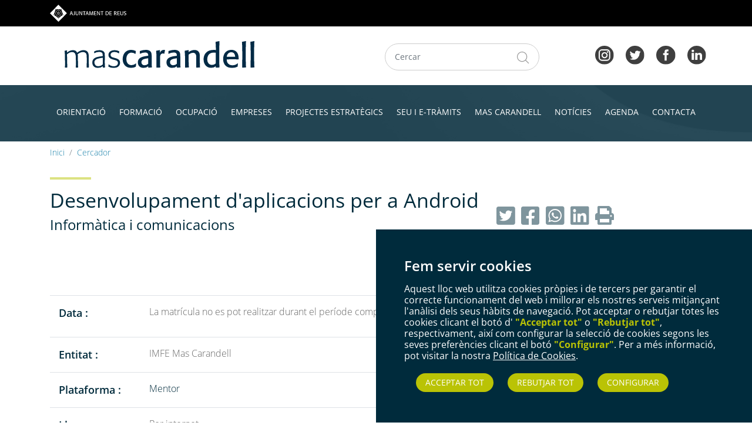

--- FILE ---
content_type: text/html; charset=UTF-8
request_url: https://www.mascarandell.cat/cursos/desenvolupament_d_aplicacions_per_a_android
body_size: 10399
content:
<!DOCTYPE html>
<html lang="ca" dir="ltr" prefix="og: https://ogp.me/ns#">
  <head>
    <meta charset="utf-8" />
<meta name="description" content="Institut: Formació i qualificació (FQ)" />
<link rel="canonical" href="https://www.mascarandell.cat/cursos/desenvolupament_d_aplicacions_per_a_android" />
<meta name="Generator" content="Drupal 10 (https://www.drupal.org)" />
<meta name="MobileOptimized" content="width" />
<meta name="HandheldFriendly" content="true" />
<meta name="viewport" content="width=device-width, initial-scale=1.0" />
<link rel="icon" href="/themes/mascarandell2022/favicon.ico" type="image/vnd.microsoft.icon" />

    <title>Desenvolupament d&#039;aplicacions per a Android | Mas Carandell</title>
    <link rel="stylesheet" media="all" href="/sites/default/files/css/css_Fd5hlSVSZNOWOVRE04T7SrOBiPnfdWw1sW_YFd8YSuo.css?delta=0&amp;language=ca&amp;theme=mascarandell2022&amp;include=eJwFwWEKwCAIBtALNRxdaNiSEEyjz_3o9nsvlrj250s10LBobBfymPooOEiZ1BhSJuPlzd7FrN61UotI5Ob1A2SIGWg" />
<link rel="stylesheet" media="all" href="/sites/default/files/css/css_UETq-dJtbOA-CFDg4pxN5EHh1QT-RK_8K8rP5iRTbkw.css?delta=1&amp;language=ca&amp;theme=mascarandell2022&amp;include=eJwFwWEKwCAIBtALNRxdaNiSEEyjz_3o9nsvlrj250s10LBobBfymPooOEiZ1BhSJuPlzd7FrN61UotI5Ob1A2SIGWg" />

    
	
	<meta name="viewport" content="height=device-height, 
                      width=device-width, initial-scale=1.0, 
                      user-scalable=yes, target-densitydpi=device-dpi">
  </head>
  <body>
        <a href="#main-content" class="visually-hidden focusable">
      Vés al contingut
    </a>
    
      <div class="dialog-off-canvas-main-canvas" data-off-canvas-main-canvas>
    
<div class="layout-container">
  <header>
      <div>
    <div id="block-mascarandell2022-branding">
  
    
  	<section class="navbar-ajuntament-reus bg-black">
		<div class="container-fluid">
			<div class="row">
				<div class="col-md-12">
					<div class="container">
						<div class="row center-items">
							<div class="col-md-9 col-xs-6">
								<a href="http://www.reus.cat/" target="_blank" title="anar a Reus.cat">
									<img class="img-responsive" src="https://www.mascarandell.cat//themes/mascarandell2022/img/ajreus-preheader-logo-ajuntament-de-reus.svg" alt="logotip Ajuntament de Reus">
								</a>
							</div>
							<div class="col-md-3 col-xs-6 idioma">

								<div id="google_translate_element" aria-label="Selector de idioma per traduir el contingut de la pàgina" role="region"></div>

							</div>
						</div>
					</div>
				</div>
			</div>
		</div>
	</section>
	<div class="container header">
		<div class="row">
			<div class="col-lg-6">
				<div class="btn__burguer">
					<a class="btn-open" aria-label="obre el menu" href="#"></a>
				</div>
				<a href="https://www.mascarandell.cat/" class="header__logo" title="inici"  aria-label="torna a la pàgina inicial">
					<img src="https://www.mascarandell.cat//themes/mascarandell2022/img/mascarandell.svg" class="header__img" alt="logo mas carandell">
				</a>
			</div>
			<div class="col-lg-3 ">
				<form class="d-flex align-items-center form__header mt-1" method="GET" action="https://www.mascarandell.cat//cercador">
					<input type="text" name="keys" class="form-control m-1 form__input input--0border" placeholder="Cercar" title="Cercador en el web">
					<button type="submit" class="btn btn-primary m-1 submit--icon pull-right" aria-label="Cercador web">
						<img src="https://www.mascarandell.cat//themes/mascarandell2022/img/ico-search.png" alt="icona cerca">
					</button>
				</form>
			</div>
			<div class="col-lg-3">
				<div class="social-header">
					<a href="https://www.instagram.com/mascarandell" target="_blank" aria-label="Es obre en una finestra nova l'instagram" ><img src="https://www.mascarandell.cat//themes/mascarandell2022/img/ico-instagram.svg" class="link-img m-2" alt="icona instagram"></a>
					<a href="https://twitter.com/Mas_Carandell" target="_blank"  aria-label="Es obre en una finestra nova el x (abans twitter)"><img src="https://www.mascarandell.cat//themes/mascarandell2022/img/ico-twitter.svg" class="link-img m-2" alt="icona twitter"></a>
					<a href="https://www.facebook.com/MasCarandell" target="_blank"  aria-label="Es obre en una finestra nova el facebook"><img src="https://www.mascarandell.cat//themes/mascarandell2022/img/ico-facebook.svg" class="link-img m-2" alt="icona facebook"></a>
					<a href="http://es.linkedin.com/company/mas-carandell" target="_blank"  aria-label="Es obre en una finestra nova el linkedin"><img src="https://www.mascarandell.cat//themes/mascarandell2022/img/ico-linkedin.svg" class="link-img m-2" alt="icona linkedin"></a>
				</div>
			</div>
		</div>
	</div>
    <style>

    #google_translate_element {
    /* position: absolute;*/
    right: 0;
    top: -1rem;
    margin: 0;
    }

    </style>
    <script>
    //tractament per a google translator 


  function tractar_translate(){

    const interval = setInterval(function () {
      // Tracta els que tenen la classe skiptranslate
      const skipIframes = document.querySelectorAll('iframe.skiptranslate');

      if (skipIframes.length >= 1) {
        skipIframes.forEach(function (iframe) {
          iframe.setAttribute('title', 'Contingut traduït automàticament');
          iframe.setAttribute('aria-hidden', 'false');
          iframe.setAttribute('tabindex', '0');
          iframe.classList.add('accessible-language-frame');
        });
      }

      // Tracta el iframe votingFrame per nombre
      const votingIframe = document.querySelector('iframe[name="votingFrame"]');
      
      if (votingIframe) {
        votingIframe.setAttribute('title', 'Marc de votació automàtica');
        votingIframe.setAttribute('aria-hidden', 'false');
        votingIframe.setAttribute('tabindex', '0');
        votingIframe.classList.add('accessible-language-frame');
      }
	  
	 // Tracta el iframe buit per nombre

     const iframes = document.querySelectorAll('iframe');
     const buitIframe = [...iframes].filter(
          el => getComputedStyle(el).display === 'none'
     );
     
      buitIframe.forEach(function (el) {
        el.setAttribute('title', 'iframe buit');
        el.setAttribute('aria-hidden', 'true');
      });
	  
	  

      const rechapta = document.querySelectorAll('.g-recaptcha-response');

      //if (rechapta.length >= 1) {
        rechapta.forEach(function (iframe) {
          iframe.setAttribute('title', 'iframe del recaptcha');
          iframe.setAttribute('aria-hidden', 'hidden');
          iframe.setAttribute('tabindex', '0');
        });
      //}



        const inputs = [
    { id: "goog-gt-votingInputSrcLang", label: "Idioma original" },
    { id: "goog-gt-votingInputTrgLang", label: "Idioma traducido" },
    { id: "goog-gt-votingInputSrcText", label: "Texto original" },
    { id: "goog-gt-votingInputTrgText", label: "Texto traducido" },
    { id: "goog-gt-votingInputVote", label: "Voto sobre la traducción" }
  ];

  inputs.forEach(({ id, label }) => {
    const input = document.getElementById(id);
    if (input) {
      input.setAttribute("aria-label", label);
      input.setAttribute("role", "textbox");
      input.setAttribute("tabindex", "-1"); // Para que no tingui focus navegable 
      input.setAttribute("title", label);
    }
  });
      // Acaba si estan tots tractats
      if (skipIframes.length >= 1 || votingIframe) {
        clearInterval(interval);
      }
    }, 500);

    document.body.style.top = "0";

    }

  // Observa els camvis en el atribut 'lang' del <html>
  const observer = new MutationObserver(function(mutations) {
    const lang = document.documentElement.lang;
    const originalLang = 'ca'; // Idioma original del portal

    if (lang && lang !== originalLang) {tractar_translate(); }

  });

  observer.observe(document.documentElement, { attributes: true, attributeFilter: ['lang'] });
  window.addEventListener('load', function () { tractar_translate(); });

//-----------------------------------------------------------------------------
</script>
</div>
<nav role="navigation" aria-labelledby="block-mascarandell2022-main-menu-menu" id="block-mascarandell2022-main-menu">
            
  <h2 class="visually-hidden" id="block-mascarandell2022-main-menu-menu">Navegació principal</h2>
  

        
<div class="d-none d-lg-block menu">
	<div class="menu--in">
		<div class="container">

																						<ul class="nav nav-pills nav-fill">
																													<li class="nav-item menu__item">
																				<a href="/orientacio" class="nav-link menu__link" aria-label="Obre la pàgina de Orientació">
																						ORIENTACIÓ
										</a>
																			</li>
																								<li class="nav-item menu__item">
																				<a href="/formacio" class="nav-link menu__link" aria-label="Obre la pàgina de Formació">
																						FORMACIÓ
										</a>
																			</li>
																								<li class="nav-item menu__item">
																				<a href="/ocupacio" class="nav-link menu__link" aria-label="Obre la pàgina de Ocupació">
																						OCUPACIÓ
										</a>
																			</li>
																								<li class="nav-item menu__item">
																				<a href="/empreses" class="nav-link menu__link" aria-label="Obre la pàgina de Empreses">
																						EMPRESES
										</a>
																			</li>
																								<li class="nav-item menu__item">
																				<a href="/projectes_estrategics" class="nav-link menu__link" aria-label="Obre la pàgina de Projectes estratègics">
																						PROJECTES ESTRATÈGICS
										</a>
																			</li>
																								<li class="nav-item menu__item">
																				<a href="/seu_i_e_tramits" class="nav-link menu__link" aria-label="Obre la pàgina de Seu i E-tràmits">
																						SEU I E-TRÀMITS
										</a>
																			</li>
																								<li class="nav-item menu__item">
																				<a href="/mas_carandell" class="nav-link menu__link" aria-label="Obre la pàgina de Mas Carandell">
																						MAS CARANDELL
										</a>
																			</li>
																								<li class="nav-item menu__item">
																				<a href="/noticies" class="nav-link menu__link" aria-label="Obre la pàgina de Notícies">
																						NOTÍCIES
										</a>
																			</li>
																								<li class="nav-item menu__item">
																				<a href="/agenda" class="nav-link menu__link" aria-label="Obre la pàgina de Agenda">
																						AGENDA
										</a>
																			</li>
																								<li class="nav-item menu__item">
																				<a href="/contacta" class="nav-link menu__link" aria-label="Obre la pàgina de Contacta">
																						CONTACTA
										</a>
																			</li>
															</ul>
											

			
				</div>
			</div>
		</div>
		<div class="overlay">
			<div class="container">
				<div class="row" style="display:flex">
					<a href="https://www.mascarandell.cat/" aria-label="obre la pàgina de inici">
						<img style="flex:1 1 auto; padding : 20px;" src="https://www.mascarandell.cat//themes/mascarandell2022/img/mascarandell_white.svg" class="header__img" alt="logo mas carandell">
					</a>
				</div>
				<div class="column">
											<div class="overlay__nav">
																<a href="/orientacio" class="overlay__link">
																		ORIENTACIÓ
								</a>
							</div>
												<div class="overlay__nav">
																<a href="/formacio" class="overlay__link">
																		FORMACIÓ
								</a>
							</div>
												<div class="overlay__nav">
																<a href="/ocupacio" class="overlay__link">
																		OCUPACIÓ
								</a>
							</div>
												<div class="overlay__nav">
																<a href="/empreses" class="overlay__link">
																		EMPRESES
								</a>
							</div>
												<div class="overlay__nav">
																<a href="/projectes_estrategics" class="overlay__link">
																		PROJECTES ESTRATÈGICS
								</a>
							</div>
												<div class="overlay__nav">
																<a href="/seu_i_e_tramits" class="overlay__link">
																		SEU I E-TRÀMITS
								</a>
							</div>
												<div class="overlay__nav">
																<a href="/mas_carandell" class="overlay__link">
																		MAS CARANDELL
								</a>
							</div>
												<div class="overlay__nav">
																<a href="/noticies" class="overlay__link">
																		NOTÍCIES
								</a>
							</div>
												<div class="overlay__nav">
																<a href="/agenda" class="overlay__link">
																		AGENDA
								</a>
							</div>
												<div class="overlay__nav">
																<a href="/contacta" class="overlay__link">
																		CONTACTA
								</a>
							</div>
											</div>
				</div>
			</div>

  </nav>
<div id="block-mascarandell2022-breadcrumbs">
  
    
      
<div class="container main__info mt-2">
  <div class="row">
    <div class="col-md-8">
        <nav aria-label="breadcrumb">
          <h2 id="system-breadcrumb" class="visually-hidden">Fil d'ariadna</h2>
            <ol class="breadcrumb">
                                                <li class="breadcrumb-item breadcrumb__item">
                    <a href="/" class="breadcrumb__link">
                      Inici
                    </a>
                  </li>
                  
                                                <li class="breadcrumb-item breadcrumb__item">
                    <a href="/cursos" class="breadcrumb__link">
                      Cercador
                    </a>
                  </li>
                  
                          </ol>
        </nav>
    </div>
  </div>
</div>

  </div>

  </div>

  </header>
  <main role="main">
    <div class="layout-content">
        <div>
    <div data-drupal-messages-fallback class="hidden"></div><div id="block-mascarandell2022-page-title">
  
    
      
  <!-- h1><div></div>
<!--div class="top__foto d-none d-sm-block" style="background-image:url();">
    <div class="top__foto-in">
        <p class="top__foto-info"></p>
    </div>
</div--></h1-->


  </div>
<div class="container main__info mt-3 comu_node_curs_full">
    <div>
        <hr class="main__hr-title">
        <div class="row">
            <div class="col-md-8">
                <h1 class="main__title ">Desenvolupament d&#039;aplicacions per a Android</h1>
                <div class="curs_title h4"><a href="/taxonomy/term/18" hreflang="ca">Informàtica i comunicacions</a></div>
            </div>
            <div class="col-md-4 curs_lateral">
                <div class="row">
                    <a aria-label="obrir finestra nova a X (Twitter)" href="https://twitter.com/intent/tweet?text=Desenvolupament+d%27aplicacions+per+a+Android&amp;url=https://www.mascarandell.cat/cursos/desenvolupament_d_aplicacions_per_a_android&amp;hashtags=MasCaranell" target="_blank" class="main__share-link">
                        <i aria-label="Logo Twitter" class="fab fa-twitter-square"></i>
                    </a>
                    <a aria-label="obrir finestra nova a Facebook" href="https://www.facebook.com/sharer/sharer.php?u=https://www.mascarandell.cat/cursos/desenvolupament_d_aplicacions_per_a_android" target="_blank" class="main__share-link">
                        <i aria-label="Logo Facebook" class="fab fa-facebook-square"></i>
                    </a>
                    <a aria-label="obrir finestra nova a Whatsapp" href="https://api.whatsapp.com/send?text=Desenvolupament+d%27aplicacions+per+a+Android+https://www.mascarandell.cat/cursos/desenvolupament_d_aplicacions_per_a_android" target="_blank" class="main__share-link">
                        <i aria-label="Logo Whatsapp" class="fab fa-whatsapp-square"></i>
                    </a>
                    <a aria-label="obrir finestra nova a Linkedin" href="https://www.linkedin.com/sharing/share-offsite/?url=https://www.mascarandell.cat/cursos/desenvolupament_d_aplicacions_per_a_android" target="_blank" class="main__share-link">
                        <i aria-label="Logo Linkedin" class="fab fa-linkedin"></i>
                    </a>
                    <a aria-label="Imprimir noticia" href="javascript:window.print()"  class="main__share-link" style="font-size: 32px;padding-top: 2px;">
                        <i aria-babel="Logo impressora" class="fas fa-print"></i>
                    </a>
                </div>
                <div>
               
                                      

                  

                    
                         
                         
                        
                        
                                                                                                                                                                                                                                                                                                                                                                                                                                                                                                                                                                                                                                                                                                                                                                                                                                                                                                                                                                                                                                                                                                                                                                                                                                                                                                                                                                                                                                                                                                                                                                                                                                                                                                                                                                                                                                                                                                                                                                                                                                                                                                                                                                                                                                  


    									<a aria-label="" href="http://sipi.reus.cat/public/cistella/afegir/20150325" target="_blank" class="btn btn--blau">INICIAR INSCRIPCIÓ</a>
			   
			

                </div>
            </div>
        </div>
    </div>    
    <div class="content ">
      
	          <div class="col-10 py-3">
                            <div class="row py-3 seccio_curs">
                    <div class="col-2 curs__title">Data&nbsp;:</div>
                    <p class="col-10 main__txt">La matrícula no es pot realitzar durant el període comprès entre el 28/07/2025 i el 31/08/2025</p>
                </div>
                                        <div class="row py-3 seccio_curs">
                    <div class="col-2 curs__title">Entitat&nbsp;:</div>
                    <div class="col-10 main__txt">IMFE Mas Carandell</div>
                </div>
                            
                <div class="row py-3 seccio_curs">
                    <div class="col-2 curs__title">Plataforma&nbsp;:</div>
                    <div class="col-10 main__txt"><a href="/taxonomy/term/7" hreflang="ca">Mentor</a></div>
                </div>
                                        <div class="row py-3 seccio_curs">
                    <div class="col-2 curs__title">Lloc&nbsp;:</div>
                    <div class="col-10 main__txt">Per internet</div>
                </div>
                
                            <div class="row py-3 seccio_curs">
                    <div class="col-2 curs__title">Durada&nbsp;:</div>
                    <div class="col-10 main__txt">130 hores</div>
                </div>
                
                            <div class="row py-3 seccio_curs">
                    <div class="col-2 curs__title">Horari&nbsp;:</div>
                    <div class="col-10 main__txt">60 dies seguits de connexió a l&#039;aula</div>
                </div>
                
                <div class="row py-3 seccio_curs">
                    <div class="col-2 curs__title">Modalitat&nbsp;:</div>
                    <div class="col-10 main__txt"><a href="/taxonomy/term/1" hreflang="ca">En línia</a></div>
                </div>
                <div class="row py-3 seccio_curs">
                    <div class="col-2 curs__title">Àmbit&nbsp;:</div>
                    <div class="col-10 main__txt"><a href="/taxonomy/term/18" hreflang="ca">Informàtica i comunicacions</a></div>
                </div>

                            <div class="row py-3 seccio_curs">
                    <div class="col-2 curs__title">Preu&nbsp;:</div>
                    <div class="col-10 main__txt">La primera matrícula és de 48€ i dóna dret a 60 dies connexió a l&#039;aula. Cada recàrrega posterior és de 24€, i és vàlida per a 30 dies més. Per fer una recàrrega sol.licitar-la a <a href="/cdn-cgi/l/email-protection" class="__cf_email__" data-cfemail="e1828e93938494a18c8092828093808f85848d8dcf828095">[email&#160;protected]</a> i Mas Carandell publicarà el rebut a la seva carpeta ciutadana perquè realitzi el pagament  </div>
                </div>
              
                            <div class="row py-3 seccio_curs">
                    <div class="col-2 curs__title">Destinat&nbsp;:</div>
                    <div class="col-10 main__txt">Majors de 18 anys</div>
                </div>
                
        </div>
	  
    </div>
            <div class="content curs_table">
            <hr class="main__hr-subtitle" >
            <h2 class="main__subtitle">Objectius</h2>
            <p class="main__txt">Aprendre aquest llenguatge de programació per implementar aplicacions en dispositius personals com telèfons, tauletes, etc.</p>
        </div>    
                <div class="content curs_table">
            <hr class="main__hr-subtitle">
            <h2 class="main__subtitle">Temari</h2>
            <p class="main__txt">Introducció a l&#039;entorn d&#039;Android. Disseny de la interfície. Informació sobre Android. Treball amb fitxers. Intencions i seguretat.  Proveïdors de continguts, serveis i notificacions. Bases de dades. Android pràctic      </p>
        </div>    
            <div class="content curs_table">
        <hr class="main__hr-subtitle">
        <h2 class="main__subtitle">Observacions</h2>
        <p class="main__txt">Curs ofert a través de l&#039;Aula Mentor. Bonificable per la FUNDAE. Materials a la taula de treball. Curs a fer desde casa. Examen a realitzar amb el portàtil de l&#039;alumnat.</p>
    </div>   
            <div class="content curs_table"> 

<div>

 
              
                        
            
 
    
    <p class="main__txt" >Una vegada formalitzada la inscripció rebreu un enllaç per poder accedir al curs.</p>
</div>


    									<a aria-label="" href="http://sipi.reus.cat/public/cistella/afegir/20150325" target="_blank" class="btn btn--blau">INICIAR INSCRIPCIÓ</a>
			   
			    </div>    
</div>    

<div class="modal fade" id="modal-curs" tabindex="-1" role="dialog" 
    aria-labelledby="lightboxLabel" aria-hidden="true" style="display: none;">
    <div class="modal-dialog modal-dialog-centered modal-lg" role="document">
        <div class="modal-content rounded-0 border-0">

            <div class="modal-body p-0">
                    <input type="txt" id="idCurs" >
                    <input type="txt" id="Curs" >
                    <p>MODAL</p>
            </div>
        </div>
    </div>
</div>
  </div>

    </div>
  </main>
  <footer role="contentinfo">
    <div class="container pt-3">
    <div class="footer__logos">
        <div class="row justify-content-center">
            <div class="col-md-3">
				<a href="." aria-label="Tornar a la pàgina inicial">
                	<img src="https://www.mascarandell.cat//themes/mascarandell2022/img/logo_fmc.png" class="img-fluid" alt="logo fundació mas carandell">
				</a>	
            </div>
            <div class="col-md-3">
				<a href="." aria-label="Tornar a la pàgina inicial">
                	<img src="https://www.mascarandell.cat//themes/mascarandell2022/img/logo_imfe.png" class="img-fluid" alt="logo institut municipal mas carandell">
				</a>	
            </div>
        </div>
    </div>
</div>


       <div class="ajreus__prefooter mt-5">
            <div class="ajreus__prefooter__container">
                <div class="ajreus__prefooter__row">
                    <div class="ajreus__prefooter__col-3 ajreus__prefooter__col-logo">
                        <a href="#" title="Anar a la pàgina inicial" aria-label="Anar a la pàgina inicial">
                            <img src="https://www.mascarandell.cat//themes/mascarandell2022/img/mascarandell_white.svg" alt="Logotip de Mas Carandell">
                        </a>
                    </div>
                    <div class="ajreus__prefooter__col-3 pl-5 ajreus__prefooter__col-address">
                        <address>
                            <p>Carrer Terol, 1 (Barri Gaudí)</p>
                            <p>43206 Reus</p>
                            <p>977 010 850</p>
                            <p><a href="/cdn-cgi/l/email-protection#66050914140313260b0715050714070802030a0a48050712" aria-label="enviar un email a mas carandell"><span class="__cf_email__" data-cfemail="52313d20203727123f3321313320333c36373e3e7c313326">[email&#160;protected]</span></a></p>
                        </address>
                    </div>
                    <div class="ajreus__prefooter__col-6 ajreus__prefooter__social-networks">
                        <p>Segueix-nos a les xarxes socials</p>
                        <ul>
                            <li><a href="https://twitter.com/Mas_Carandell" class="footer__social-link" aria-label="Obre una finestra nova per anar al Twitter de Mas Carandell" title="Anar al Twitter de Mas Carandell" target="_blank"><img src="https://www.mascarandell.cat//themes/mascarandell2022/img/twitter.svg" alt="Twitter"></a></li>
                            <li><a href="https://www.facebook.com/MasCarandell" class="footer__social-link" aria-label="Obre una finestra nova per anar al Facebook de Mas Carandell" title="Anar al Facebook de Mas Carandell" target="_blank"><img src="https://www.mascarandell.cat//themes/mascarandell2022/img/facebook.svg" alt="facebook"></a></li>
                            <li><a href="https://www.instagram.com/mascarandell" class="footer__social-link" aria-label="Obre una finestra nova per anar a l'Instagram de Mas Carandell" title="Anar a l'Instagram de Mas Carandell" target="_blank">
                                    <img src="https://www.mascarandell.cat//themes/mascarandell2022/img/instagram.svg" alt="instagram"></a></li>
                            <li><a href="http://es.linkedin.com/company/mas-carandell" class="footer__social-link"  aria-label="Obre una finestra nova per anar al Linkedin de Mas Carandell" title="Anar al linkedin de Mas Carandell" target="_blank">
                                    <img src="https://www.mascarandell.cat//themes/mascarandell2022/img/linkedin.svg" alt="linkedin"></a></li>
                        </ul>
                    </div>
                </div>
                <style>
                        .eu-cookie-withdraw-tab {
                            visibility: hidden;
                        }



                        .eu-cookie-compliance-message p{
                            font-size: 14px !important;
                            display: block !important;
                            font-weight: normal !important; 
                        }

                        .eu-cookie-compliance-message h6{
                            font-size: 18px !important;
                            font-weight: bold !important; 
                            color: white;
                        }
                        .eu-cookie-compliance-category-description {
                            padding : 10px !important;
                            font-size: 14px !important;
                            font-weight: normal !important; 
                        }

                        .eu-cookie-compliance-category label {
                            font-weight: bold !important;
                        }
                </style>
                <div class="ajreus__prefooter__row">
                    <div class="ajreus__prefooter__col ajreus__prefooter__links">
                        <ul class="ajreus__list-inline">
                        <!--    <li class="ajreus__list-inline-item footer__social-link"><a href="/sites/default/files/politiques/Accessibilitat.pdf" aria-label="Obre una finestra nova de consulta l'accessibilitat de la web" title="Consulta l'accessibilitat de la web" target="_blank">Accessibilitat</a></li>
                            <li class="ajreus__list-inline-item footer__social-link"><a href="/sites/default/files/politiques/03_Poli%CC%81tica%20de%20Cookies.pdf" aria-label="Obre una finestra nova de consulta la política de cookies de la web" title="Consulta la política de cookies de la web" target="_blank">Política de Cookies</a></li>
                            <li class="ajreus__list-inline-item footer__social-link"><a href="/sites/default/files/politiques/04_Avi%CC%81s_Legal.pdf" aria-label="Obre una finestra nova de consulta la nota legal de la web" title="Consulta la nota legal de la web" target="_blank">Avís legal</a></li>
                            <li class="ajreus__list-inline-item footer__social-link"><a href="/sites/default/files/politiques/02_Poli%CC%81tica_de_Privacitat.pdf" aria-label="Obre una finestra nova de consulta la privacitat de la web" title="Consulta la privacitat de la web" target="_blank">Política de privacitat</a></li>
                            <li class="ajreus__list-inline-item footer__social-link"><a href="/sites/default/files/politiques/01_Informacio_basica.pdf" aria-label="Obre una finestra nova de consulta la nota legal de la web" title="Consulta la nota legal de la web" target="_blank">Informació Bàsica RGPD</a></li>
						-->	
							
                            <li class="ajreus__list-inline-item footer__social-link"><a href="./Accessibilitat" aria-label="Obre la informació de l'accessibilitat de la web" title="Consulta l'accessibilitat de la web" target="_blank">Accessibilitat</a></li>
                            <li class="ajreus__list-inline-item footer__social-link"><a href="./Mapa-web" aria-label="Obre el mapa de la web" title="Consulta el mapa de la web" target="_blank">Mapa web</a></li>
                            <li class="ajreus__list-inline-item footer__social-link"><a href="./Politica_cookies" aria-label="Obre la informació de la política de cookies de la web" title="Consulta la política de cookies de la web" target="_blank">Política de Cookies</a></li>
                            <li class="ajreus__list-inline-item footer__social-link"><a href="./Avis_legal" aria-label="Obre la nota legal de la web" title="Consulta la nota legal de la web" target="_blank">Avís legal</a></li>
                            <li class="ajreus__list-inline-item footer__social-link"><a href="./Politica_privacitat" aria-label="Obre la informació sobre la privacitat de la web" title="Consulta la privacitat de la web" target="_blank">Política de privacitat</a></li>
                            <li class="ajreus__list-inline-item footer__social-link"><a href="./Proteccio_dades" aria-label="Obre la informació" title="Consulta la nota legal de la web" target="_blank">Informació Bàsica RGPD</a></li>

							
							
							
							<li class="ajreus__list-inline-item footer__social-link"><a href="#" aria-label="obre la configuració dels cookies" id="open_preferences_center">Configurar Cookies</a></li>
                        </ul>
                    </div>
                </div>
            </div>
        </div>
<footer id="ajreus__corporative-footer" class="ajreus__corporative-footer">
    <div class="ajreus__corporative-footer__container">
        <div class="ajreus__corporative-footer__row">
            <div class="ajreus__corporative-footer__col ajreus__corporative-footer__col--logo">
                <a href="https://www.reus.cat" aria-label="Obre la paginade l'ajuntament de Reus " title="Ves a la web de l'Ajuntament de Reus">
                <img src="https://www.mascarandell.cat//themes/mascarandell2022/img/ajreus-footer-logo-ajuntament-de-reus.svg" alt="Ajuntament de Reus"></a>
            </div>
            <div class="ajreus__corporative-footer__col ajreus__corporative-footer__col--address">
                <address class="ajreus__corporative-footer__address">
                    <span class="ajreus__corporative-footer__address--place">Plaça del Mercadal · 43201 Reus</span>
                    <span class="ajreus__corporative-footer__address--divider-1">|</span> 
                    <span class="ajreus__corporative-footer__address--phone"><a href="tel:977010010" title="telèfon de l'Ajuntament de Reus">977 010 010</a></span> 
                    <span class="ajreus__corporative-footer__address--divider-2">|</span> 
                    <span class="ajreus__corporative-footer__address--contact">
                    <a href="/cdn-cgi/l/email-protection#cbaaa1bea5bfaaa6aea5bf8bb9aebeb8e5a8aabf" aria-label="Enviar un emai a al'ajuntament de Reus" title="correu electrònic de l'Ajuntament de Reus"><span class="__cf_email__" data-cfemail="533239263d27323e363d2713213626207d303227">[email&#160;protected]</span></a> | <a href="https://www.reus.cat" title="web de l'Ajuntament de Reus">reus.cat</a></span>
                </address>
            </div>
        </div>
    </div>
</footer>
<!-- Cookie Consent by TermsFeed https://www.TermsFeed.com -->
<script data-cfasync="false" src="/cdn-cgi/scripts/5c5dd728/cloudflare-static/email-decode.min.js"></script><script type="text/javascript" src="//www.termsfeed.com/public/cookie-consent/4.1.0/cookie-consent.js" charset="UTF-8"></script>
<script type="text/javascript" charset="UTF-8">
document.addEventListener('DOMContentLoaded', function () {
cookieconsent.run({"notice_banner_type":"simple","consent_type":"express","palette":"dark","language":"ca_es","page_load_consent_levels":["strictly-necessary"],"notice_banner_reject_button_hide":false,"preferences_center_close_button_hide":false,"page_refresh_confirmation_buttons":false,"website_privacy_policy_url":"http://localhost/masmigra/sites/default/files/politiques/03_Poli%CC%81tica%20de%20Cookies.pdf"});

                    const buttonAgree = document.querySelector("button.cc-nb-okagree");
                    if (buttonAgree) {
                         buttonAgree.innerText = "Acceptar tot";
                    }
                    const buttonReject = document.querySelector("button.cc-nb-reject");
                    if (buttonReject) {
                        buttonReject.innerText = "Rebutjar tot";
                    }
                    const buttonConf = document.querySelector("button.cc-nb-changep");
                    if (buttonConf) {
                        buttonConf.innerText = "Configurar";
                    }

                    const buttonPref = document.querySelector("button.cc-cp-foot-save");

                    const desc = document.getElementById("cc-nb-text");
                    if (desc) {
                        desc.innerHTML = `Aquest lloc web utilitza cookies pròpies i de tercers per garantir el correcte funcionament del web i millorar els nostres serveis mitjançant l'anàlisi dels seus hàbits de navegació. Pot acceptar o rebutjar totes les cookies clicant el botó d' <strong>"Acceptar tot"</strong> o <strong>"Rebutjar tot"</strong>, respectivament, així com configurar la selecció de cookies segons les seves preferències clicant el botó <strong>"Configurar"</strong>. Per a més informació, pot visitar la nostra <a href="/sites/default/files/politiques/03_Poli%CC%81tica%20de%20Cookies.pdf">Política de Cookies</a>.`;
                    }
                    const banner = document.querySelector("div.termsfeed-com---nb-simple");
                    if (banner) {
                         banner.classList.add("termsfeed-com---nb-simple-show");
                    }
					
        // Eliminar _ga y _ga_XXXXXXX cuando usuario rechaza
        // Obtener el dominio principal (eliminar subdominios)
        const domainParts = window.location.hostname.split('.');
        const domain = domainParts.length > 2 
            ? domainParts.slice(-2).join('.') 
            : window.location.hostname;
        
        // Escuchar el clic en el botón de configuración de cookies
        const editCookieSettingsButton = document.querySelector('#open_preferences_center');
    
        if (editCookieSettingsButton) {
            /**
             * Escucha el clic en el botón de configuración de cookies
             * 
             * Primero se evita la acción por defecto del enlace.
             * Luego se intenta encontrar el botón de guardar preferencias
             * después de que se genera el formulario. Al hacer clic en
             * este botón, se guarda la elección del usuario en la cookie
             * y se elimina la cookie _ga si el usuario desactiva el tracking.
             * Si se elimina la cookie, se recarga la página para que el cambio
             * surja efecto.
             * 
             * @param {Event} event - Evento de clic en el botón
             */
            editCookieSettingsButton.onclick = function(event) {
                event.preventDefault(); // Prevenir la acción por defecto del enlace
    
                // Intentamos encontrar el botón de guardar preferencias después de que se genera el formulario
                waitForElement('.cc-cp-foot-save', function(saveButton) {
                    // Escuchar el clic en el botón de guardar preferencias
                    saveButton.onclick = function() {
                        // Guardar la elección del usuario en la cookie
                        const consentLevel = {
                            'strictly-necessary': true,
                            'functionality': document.querySelector('#functionality').checked,
                            'tracking': document.querySelector('#tracking').checked,
                            'targeting': document.querySelector('#targeting').checked
                        };
                        // Eliminar la cookie _ga si el usuario desactiva el tracking
                        if (!consentLevel.tracking) {
                            deleteCookie('_ga', domain);
                            deleteCookie('_ga_1VWWSR36PT', domain);

                            location.reload();

                        }                     
                    };
                });
            };
        }
    
    /**
     * Espera a que el elemento con el selector especificado esté disponible en el DOM y
     * ejecuta la función callback con ese elemento como parámetro.
     * 
     * @param {string} selector - Selector CSS del elemento que se va a esperar
     * @param {function(Element)} callback - Función que se va a ejecutar cuando el elemento esté disponible
     */
        function waitForElement(selector, callback) {
            const element = document.querySelector(selector);
            if (element) {
                callback(element);
            } else {
                // Revisar periódicamente si el elemento ha aparecido
                const observer = new MutationObserver(function(mutations) {
                    mutations.forEach(function() {
                        const element = document.querySelector(selector);
                        if (element) {
                            callback(element);
                            observer.disconnect(); // Detener la observación una vez encontrado el elemento
                        }
                    });
                });
    
                observer.observe(document.body, { childList: true, subtree: true });
            }
        }
    
    
        /**
         * Elimina una cookie por su nombre y dominio.
         * 
         * @param {string} cookieName - Nombre de la cookie a eliminar
         * @param {string} domain - Dominio al que pertenece la cookie. Si no se especifica, se utiliza el dominio actual.
         */
        function deleteCookie(cookieName, domain) {
            document.cookie = `${cookieName}=; expires=Thu, 01 Jan 1970 00:00:00 GMT; path=/; domain=${domain}`;
            console.log(`Cookie "${cookieName}" eliminada.`);
        }
        
        /**
         * Obtiene el valor de una cookie por su nombre.
         *
         * @param {string} name - Nombre de la cookie a obtener.
         * @returns {string|null} El valor de la cookie si existe, o null en caso contrario.
         */
        function getCookie(name) {
            const value = `; ${document.cookie}`;
            const parts = value.split(`; ${name}=`);
            if (parts.length === 2) return parts.pop().split(';').shift();
        }
        //Mirar si se ha quedado instalada la cookie funcional
        // Obtener el valor de la cookie 'cookie_consent_level'
        const cookieConsentLevel = getCookie('cookie_consent_level');
        let consentLevel = {
        'strictly-necessary': true,
        'functionality': false,
        'tracking': false,
        'targeting': false
        };

        if (cookieConsentLevel) {
            // Parsear el valor de la cookie y asignarlo al consentLevel
            try {
                consentLevel = JSON.parse(decodeURIComponent(cookieConsentLevel));
            } catch (e) {
                console.error('Error al parsear la cookie cookie_consent_level:', e);
            }
            }
            if (getCookie('_ga_1VWWSR36PT')) {
            // Si el consentimiento para functionality o tracking es false, eliminar la cookie
            if (!consentLevel.tracking) {
                deleteCookie('_ga_1VWWSR36PT', domain);
            }
        }					
});
</script>
<style>
    .cc-nb-main-container {
        font-family: 'Open Sans', sans-serif!important;
        font-size: 20px !important;
        line-height: 1.2;
        background-color: #002B3C;
    }

    .termsfeed-com---palette-dark .cc-nb-okagree {
        color: white;
        background-color: rgba(186,195,5,1);
        text-transform: uppercase;
        font-weight: 400;
        margin-left: 20px;
        border-radius: 25px !important;
    }

    .termsfeed-com---palette-dark .cc-nb-reject {
        color: white;
        background-color: rgba(186,195,5,1);
        text-transform: uppercase;
        font-weight: 400;
        margin-left: 20px;
        border-radius: 25px !important;
    }

    .termsfeed-com---palette-dark .cc-nb-changep {
        color: white;
        background-color: rgba(186,195,5,1);
        text-transform: uppercase;
        font-weight: 400;
        margin-left: 20px;
        border-radius: 25px !important;
    }

    .termsfeed-com---palette-dark .cc-cp-foot-save {
        color: white;
        background-color: rgba(186,195,5,1);
        text-transform: uppercase;
        font-weight: 400;
        margin-left: 20px;
        border-radius: 25px !important;
    }

    .termsfeed-com---pc-dialog .cc-pc-container {
    
        font-family: 'Open Sans', sans-serif!important;
        font-size: 20px !important;
        line-height: 1.2;
        background-color: #002B3C;
    }

.termsfeed-com---pc-dialog .cc-cp-foot {
    color: #fff;
     background-color: #002B3C;
}

.termsfeed-com---palette-dark .cc-pc-head {
 background-color: #002B3C;
}

    .termsfeed-com---pc-dialog .cc-cp-body-tabs {

        /*color: white;*/
        /*background-color: rgba(186,195,5,1);*/
        color: #002B3C;
        background-color: #FFF;
    }

.termsfeed-com---palette-dark .cc-pc-head-lang select {
     font-size: 10px !important;
}
    .termsfeed-com---pc-dialog .cc-cp-body-tabs-item {
        /*color: white;*/
        /*background-color: rgba(186,195,5,1);*/
        color: #002B3C;
        background-color: #FFF;
    }

    .cc-nb-main-container strong {
        color: rgba(186,195,5,1);
    }

    .termsfeed-com---pc-dialog .cc-cp-body-tabs-item[active=true] {
    background: #292929!important;
    /* color: #f5f5f5;*/
}

.termsfeed-com---palette-dark .cc-cp-body-tabs-item-link {
   color: #292929;
}
</style>
<!-- Google Analitycs -->
        <script type="text/plain" data-cookie-consent="tracking" cookie-consent="tracking" async="" src="https://www.googletagmanager.com/gtag/js?id=G-1VWWSR36PT"></script>
        <script type="text/plain" data-cookie-consent="tracking" cookie-consent="tracking">
            window.dataLayer = window.dataLayer || [];
            function gtag(){dataLayer.push(arguments)};
            gtag("js", new Date());
            gtag("config", "G-1VWWSR36PT");
        </script>
<!-- end of Google Analitycs-->
<!-- Google Translate -->
  <script type="text/plain" data-cookie-consent="functionality" cookie-consent="functionality">
        function googleTranslateElementInit() {
         new google.translate.TranslateElement({pageLanguage: 'ca', includedLanguages: 'ca,es', layout: google.translate.TranslateElement.InlineLayout.SIMPLE}, 'google_translate_element');}
   </script>
   <script type="text/plain" data-cookie-consent="functionality" cookie-consent="functionality" src="https://translate.google.com/translate_a/element.js?cb=googleTranslateElementInit"></script>    	

<!-- end of Google Translate -->

<!-- End Cookie Consent by TermsFeed https://www.TermsFeed.com -->


  </footer>
</div>
  </div>

    
    <script src="/sites/default/files/js/js_K-gS6fnHHJsgkerUdkpLSm328T9J-K2sN0-AD0vz5lE.js?scope=footer&amp;delta=0&amp;language=ca&amp;theme=mascarandell2022&amp;include=eJzLTSxOTixKzEtJzckxMjAy0k_Kzy8pLilKLAAAg1MJuw"></script>

  <script defer src="https://static.cloudflareinsights.com/beacon.min.js/vcd15cbe7772f49c399c6a5babf22c1241717689176015" integrity="sha512-ZpsOmlRQV6y907TI0dKBHq9Md29nnaEIPlkf84rnaERnq6zvWvPUqr2ft8M1aS28oN72PdrCzSjY4U6VaAw1EQ==" data-cf-beacon='{"version":"2024.11.0","token":"0eecb38520f34ad9a52b5f62afce8e49","r":1,"server_timing":{"name":{"cfCacheStatus":true,"cfEdge":true,"cfExtPri":true,"cfL4":true,"cfOrigin":true,"cfSpeedBrain":true},"location_startswith":null}}' crossorigin="anonymous"></script>
</body>
</html>


--- FILE ---
content_type: image/svg+xml
request_url: https://www.mascarandell.cat//themes/mascarandell2022/img/ico-facebook.svg
body_size: -107
content:
<svg xmlns="http://www.w3.org/2000/svg" width="32.357" height="32.357" viewBox="0 0 32.357 32.357">
  <path id="e0aa" d="M27.617,4.74A15.587,15.587,0,0,0,16.179,0,15.587,15.587,0,0,0,4.74,4.74,15.587,15.587,0,0,0,0,16.178,15.587,15.587,0,0,0,4.74,27.617a15.587,15.587,0,0,0,11.439,4.74,15.587,15.587,0,0,0,11.439-4.74,15.587,15.587,0,0,0,4.74-11.439A15.587,15.587,0,0,0,27.617,4.74ZM20.35,16.178H17.7v9.732h-3.6V16.178H11.628V12.829h2.465V10.87a5.541,5.541,0,0,1,.822-3.318q.822-1.106,3.1-1.106h2.654V9.8H19.022q-.885,0-1.106.316a1.946,1.946,0,0,0-.221,1.074v1.643h3.033ZM32.357,30.335"/>
</svg>


--- FILE ---
content_type: image/svg+xml
request_url: https://www.mascarandell.cat//themes/mascarandell2022/img/ico-instagram.svg
body_size: 44
content:
<svg xmlns="http://www.w3.org/2000/svg" width="32.357" height="32.357" viewBox="0 0 32.357 32.357">
  <path id="e063" d="M27.617,4.74A15.587,15.587,0,0,0,16.179,0,15.587,15.587,0,0,0,4.74,4.74,15.587,15.587,0,0,0,0,16.178,15.587,15.587,0,0,0,4.74,27.617a15.587,15.587,0,0,0,11.439,4.74,15.587,15.587,0,0,0,11.439-4.74,15.587,15.587,0,0,0,4.74-11.439A15.587,15.587,0,0,0,27.617,4.74ZM26.29,20.286a5.935,5.935,0,0,1-6,6H12.071A5.674,5.674,0,0,1,7.9,24.584a6.144,6.144,0,0,1-1.833-4.171V11.944A5.791,5.791,0,0,1,7.9,7.773a5.811,5.811,0,0,1,4.171-1.706h8.216a5.935,5.935,0,0,1,6,6Zm-6-12.2H12.071a3.992,3.992,0,0,0-3.981,3.981v8.216a3.992,3.992,0,0,0,3.981,3.981h8.216a3.992,3.992,0,0,0,3.981-3.981V12.071a3.817,3.817,0,0,0-1.2-2.781A3.817,3.817,0,0,0,20.286,8.089ZM20.16,20.16a5.19,5.19,0,0,1-7.457,0,5.19,5.19,0,0,1,0-7.457,5.19,5.19,0,0,1,7.457,0,5.19,5.19,0,0,1,0,7.457Zm2.212-8.405a1.222,1.222,0,1,1,.379-.885A1.213,1.213,0,0,1,22.372,11.755Zm-3.665,2.4a3.217,3.217,0,1,0-4.55,4.55,3.217,3.217,0,1,0,4.55-4.55Zm13.651,18.2"/>
</svg>


--- FILE ---
content_type: image/svg+xml
request_url: https://www.mascarandell.cat//themes/mascarandell2022/img/linkedin.svg
body_size: -37
content:
<svg xmlns="http://www.w3.org/2000/svg" width="49.28" height="50.359" viewBox="0 0 49.28 50.359">
  <path id="linkedin_1_" data-name="linkedin (1)" d="M24.64,0C11.034,0,0,11.275,0,25.18s11.034,25.18,24.64,25.18S49.28,39.084,49.28,25.18,38.246,0,24.64,0ZM17.48,38.065h-6V19.615h6Zm-3-20.969h-.039a3.192,3.192,0,1,1,.079-6.375,3.193,3.193,0,1,1-.04,6.375ZM39.118,38.065h-6v-9.87c0-2.48-.869-4.172-3.04-4.172A3.293,3.293,0,0,0,27,26.265a4.285,4.285,0,0,0-.2,1.5v10.3h-6s.079-16.719,0-18.449h6v2.612a5.939,5.939,0,0,1,5.408-3.045c3.948,0,6.909,2.637,6.909,8.3Zm0,0" fill="#fff"/>
</svg>
